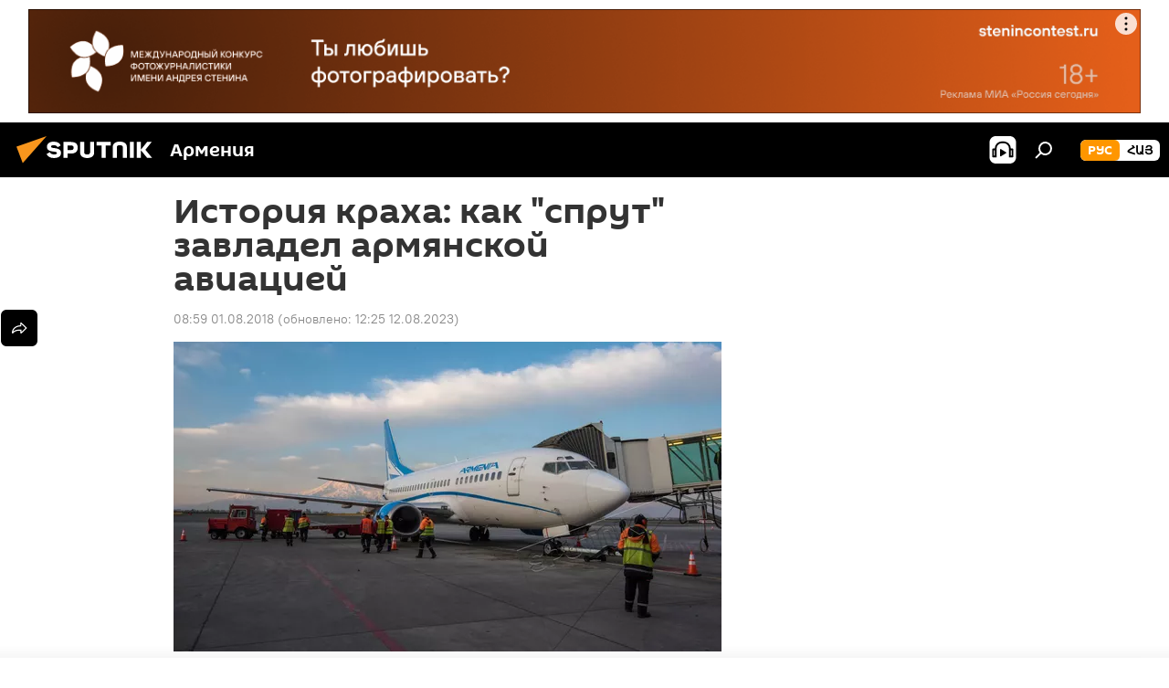

--- FILE ---
content_type: text/html; charset=utf-8
request_url: https://am.sputniknews.ru/20180801/istoriya-kraha-kak-sprut-zavladel-armyanskoj-aviaciej-13583548.html
body_size: 24225
content:
<!DOCTYPE html><html lang="ru" data-lang="rus" data-charset="" dir="ltr"><head prefix="og: http://ogp.me/ns# fb: http://ogp.me/ns/fb# article: http://ogp.me/ns/article#"><title>История краха: как "спрут" завладел армянской авиацией - 01.08.2018, Sputnik Армения</title><meta name="description" content="На протяжении долгих лет при молчаливом согласии властей авиапарк республики с техническим оборудованием, доставшимся Армении после развала СССР... 01.08.2018, Sputnik Армения"><meta name="keywords" content="армения, общество, политика, ссср, авиация"><meta http-equiv="X-UA-Compatible" content="IE=edge,chrome=1"><meta http-equiv="Content-Type" content="text/html; charset=utf-8"><meta name="robots" content="index, follow, max-image-preview:large"><meta name="viewport" content="width=device-width, initial-scale=1.0, maximum-scale=1.0, user-scalable=yes"><meta name="HandheldFriendly" content="true"><meta name="MobileOptimzied" content="width"><meta name="referrer" content="always"><meta name="format-detection" content="telephone=no"><meta name="format-detection" content="address=no"><link rel="alternate" type="application/rss+xml" href="https://am.sputniknews.ru/export/rss2/archive/index.xml"><link rel="canonical" href="https://am.sputniknews.ru/20180801/istoriya-kraha-kak-sprut-zavladel-armyanskoj-aviaciej-13583548.html"><link rel="preload" as="image" href="https://cdn.am.sputniknews.ru/img/707/84/7078403_0:107:1600:1012_600x0_80_0_0_c6741e9051f6ec5e206a346c86cc9b1f.jpg.webp"><link rel="preconnect" href="https://cdn.am.sputniknews.ru/images/"><link rel="dns-prefetch" href="https://cdn.am.sputniknews.ru/images/"><link rel="alternate" hreflang="ru" href="https://am.sputniknews.ru/20180801/istoriya-kraha-kak-sprut-zavladel-armyanskoj-aviaciej-13583548.html"><link rel="alternate" hreflang="x-default" href="https://am.sputniknews.ru/20180801/istoriya-kraha-kak-sprut-zavladel-armyanskoj-aviaciej-13583548.html"><link rel="apple-touch-icon" sizes="57x57" href="https://cdn.am.sputniknews.ru/i/favicon/favicon-57x57.png"><link rel="apple-touch-icon" sizes="60x60" href="https://cdn.am.sputniknews.ru/i/favicon/favicon-60x60.png"><link rel="apple-touch-icon" sizes="72x72" href="https://cdn.am.sputniknews.ru/i/favicon/favicon-72x72.png"><link rel="apple-touch-icon" sizes="76x76" href="https://cdn.am.sputniknews.ru/i/favicon/favicon-76x76.png"><link rel="apple-touch-icon" sizes="114x114" href="https://cdn.am.sputniknews.ru/i/favicon/favicon-114x114.png"><link rel="apple-touch-icon" sizes="120x120" href="https://cdn.am.sputniknews.ru/i/favicon/favicon-120x120.png"><link rel="apple-touch-icon" sizes="144x144" href="https://cdn.am.sputniknews.ru/i/favicon/favicon-144x144.png"><link rel="apple-touch-icon" sizes="152x152" href="https://cdn.am.sputniknews.ru/i/favicon/favicon-152x152.png"><link rel="apple-touch-icon" sizes="180x180" href="https://cdn.am.sputniknews.ru/i/favicon/favicon-180x180.png"><link rel="icon" type="image/png" sizes="192x192" href="https://cdn.am.sputniknews.ru/i/favicon/favicon-192x192.png"><link rel="icon" type="image/png" sizes="32x32" href="https://cdn.am.sputniknews.ru/i/favicon/favicon-32x32.png"><link rel="icon" type="image/png" sizes="96x96" href="https://cdn.am.sputniknews.ru/i/favicon/favicon-96x96.png"><link rel="icon" type="image/png" sizes="16x16" href="https://cdn.am.sputniknews.ru/i/favicon/favicon-16x16.png"><link rel="manifest" href="/project_data/manifest.json?4"><meta name="msapplication-TileColor" content="#F4F4F4"><meta name="msapplication-TileImage" content="https://cdn.am.sputniknews.ru/i/favicon/favicon-144x144.png"><meta name="theme-color" content="#F4F4F4"><link rel="shortcut icon" href="https://cdn.am.sputniknews.ru/i/favicon/favicon.ico"><meta property="fb:app_id" content="1692300747460474"><meta property="fb:pages" content="1674247609483359"><meta name="analytics:lang" content="rus"><meta name="analytics:title" content='История краха: как "спрут" завладел армянской авиацией - 01.08.2018, Sputnik Армения'><meta name="analytics:keyw" content="armenia, society, politics, geo_SSSR, keyword_istorija, keyword_monopolija, event_aviacija, keyword_vlast"><meta name="analytics:rubric" content=""><meta name="analytics:tags" content="Армения, Общество, Политика, СССР, история, монополия, авиация, власть"><meta name="analytics:site_domain" content="am.sputniknews.ru"><meta name="analytics:article_id" content="13583548"><meta name="analytics:url" content="https://am.sputniknews.ru/20180801/istoriya-kraha-kak-sprut-zavladel-armyanskoj-aviaciej-13583548.html"><meta name="analytics:p_ts" content="1533099540"><meta name="analytics:author" content="Sputnik Армения"><meta name="analytics:isscroll" content="0"><meta property="og:url" content="https://am.sputniknews.ru/20180801/istoriya-kraha-kak-sprut-zavladel-armyanskoj-aviaciej-13583548.html"><meta property="og:title" content='История краха: как "спрут" завладел армянской авиацией'><meta property="og:description" content="На протяжении долгих лет при молчаливом согласии властей авиапарк республики с техническим оборудованием, доставшимся Армении после развала СССР, разворовывали. Сейчас сфера контролируется монополиями."><meta property="og:type" content="article"><meta property="og:site_name" content="Sputnik Армения"><meta property="og:locale" content="ru_AM"><meta property="og:image" content="https://cdn.am.sputniknews.ru/img/707/84/7078403_0:107:1600:1012_2072x0_60_0_0_4b34b1bfd607c877615d18d18a8adc78.jpg.webp"><meta name="relap-image" content="https://cdn.am.sputniknews.ru/i/logo/logo-social.png"><meta name="twitter:card" content="summary_large_image"><meta name="twitter:image" content="https://cdn.am.sputniknews.ru/img/707/84/7078403_0:107:1600:1012_2072x0_60_0_0_4b34b1bfd607c877615d18d18a8adc78.jpg.webp"><meta property="article:published_time" content="20180801T0859+0400"><meta property="article:modified_time" content="20230812T1225+0400"><meta property="article:author" content="Sputnik Армения"><link rel="author" href="https://am.sputniknews.ru"><meta property="article:section" content="Новости"><meta property="article:tag" content="Армения"><meta property="article:tag" content="Общество"><meta property="article:tag" content="Политика"><meta property="article:tag" content="СССР"><meta property="article:tag" content="авиация"><meta name="relap-entity-id" content="13583548"><meta property="fb:pages" content="1674247609483359"><link rel="amphtml" href="https://am.sputniknews.ru/amp/20180801/istoriya-kraha-kak-sprut-zavladel-armyanskoj-aviaciej-13583548.html"><link rel="preload" as="style" onload="this.onload=null;this.rel='stylesheet'" type="text/css" href="https://cdn.am.sputniknews.ru/css/libs/fonts.min.css?911eb65935"><link rel="stylesheet" type="text/css" href="https://cdn.am.sputniknews.ru/css/common.min.css?9149894256"><link rel="stylesheet" type="text/css" href="https://cdn.am.sputniknews.ru/css/article.min.css?913fe17605"><script src="https://cdn.am.sputniknews.ru/min/js/dist/head.js?9c9052ef3"></script><script data-iub-purposes="1">var _paq = _paq || []; (function() {var stackDomain = window.location.hostname.split('.').reverse();var domain = stackDomain[1] + '.' + stackDomain[0];_paq.push(['setCDNMask', new RegExp('cdn(\\w+).img.'+domain)]); _paq.push(['setSiteId', 'sputnik_am']); _paq.push(['trackPageView']); _paq.push(['enableLinkTracking']); var d=document, g=d.createElement('script'), s=d.getElementsByTagName('script')[0]; g.type='text/javascript'; g.defer=true; g.async=true; g.src='//a.sputniknews.com/js/sputnik.js'; s.parentNode.insertBefore(g,s); } )();</script><script type="text/javascript" src="https://cdn.am.sputniknews.ru/min/js/libs/banners/adfx.loader.bind.js?98d724fe2"></script><script>
                (window.yaContextCb = window.yaContextCb || []).push(() => {
                    replaceOriginalAdFoxMethods();
                    window.Ya.adfoxCode.hbCallbacks = window.Ya.adfoxCode.hbCallbacks || [];
                })
            </script><!--В <head> сайта один раз добавьте код загрузчика-->
<script>window.yaContextCb = window.yaContextCb || []</script>
<script src="https://yandex.ru/ads/system/context.js" async></script><script>var endlessScrollFirst = 13583548; var endlessScrollUrl = '/services/article/infinity/'; var endlessScrollAlgorithm = ''; var endlessScrollQueue = [98252500, 98275165, 98250580, 98250468, 98241827, 98235782, 98227563, 98218625, 98216941, 98192345, 98186475, 98148445, 98144794, 98142691, 97985965];</script><script>var endlessScrollFirst = 13583548; var endlessScrollUrl = '/services/article/infinity/'; var endlessScrollAlgorithm = ''; var endlessScrollQueue = [98252500, 98275165, 98250580, 98250468, 98241827, 98235782, 98227563, 98218625, 98216941, 98192345, 98186475, 98148445, 98144794, 98142691, 97985965];</script></head><body id="body" data-ab="a" data-emoji="0" class="site_am m-page-article "><div class="schema_org" itemscope="itemscope" itemtype="https://schema.org/WebSite"><meta itemprop="name" content="Sputnik Армения"><meta itemprop="alternateName" content="Sputnik Армения"><meta itemprop="description" content="Свежие события и последние новости Армении. Фото и видео с места событий, темы дня, происшествия, аналитика."><a itemprop="url" href="https://am.sputniknews.ru" title="Sputnik Армения"> </a><meta itemprop="image" content="https://am.sputniknews.ru/i/logo/logo.png"></div><ul class="schema_org" itemscope="itemscope" itemtype="http://schema.org/BreadcrumbList"><li itemprop="itemListElement" itemscope="itemscope" itemtype="http://schema.org/ListItem"><meta itemprop="name" content="Sputnik Армения"><meta itemprop="position" content="1"><meta itemprop="item" content="https://am.sputniknews.ru"><a itemprop="url" href="https://am.sputniknews.ru" title="Sputnik Армения"> </a></li><li itemprop="itemListElement" itemscope="itemscope" itemtype="http://schema.org/ListItem"><meta itemprop="name" content="Новости"><meta itemprop="position" content="2"><meta itemprop="item" content="https://am.sputniknews.ru/20180801/"><a itemprop="url" href="https://am.sputniknews.ru/20180801/" title="Новости"> </a></li><li itemprop="itemListElement" itemscope="itemscope" itemtype="http://schema.org/ListItem"><meta itemprop="name" content='История краха: как "спрут" завладел армянской авиацией'><meta itemprop="position" content="3"><meta itemprop="item" content="https://am.sputniknews.ru/20180801/istoriya-kraha-kak-sprut-zavladel-armyanskoj-aviaciej-13583548.html"><a itemprop="url" href="https://am.sputniknews.ru/20180801/istoriya-kraha-kak-sprut-zavladel-armyanskoj-aviaciej-13583548.html" title='История краха: как "спрут" завладел армянской авиацией'> </a></li></ul><div class="container"><div class="banner m-before-header m-article-desktop" data-position="article_desktop_header" data-infinity="1"><aside class="banner__content"><iframe class="relap-runtime-iframe" style="position:absolute;top:-9999px;left:-9999px;visibility:hidden;" srcdoc="<script src='https://relap.io/v7/relap.js' data-relap-token='HvaPHeJmpVila25r'></script>"></iframe>  


<!--AdFox START-->
<!--riaru-->
<!--Площадка: am.sputniknews.ru / * / *-->
<!--Тип баннера: 100%x-->
<!--Расположение: 41023_bn23-х120-desk-->
<div id="adfox_163161968795621304_1"></div>
<script>
    window.yaContextCb.push(()=>{
        Ya.adfoxCode.create({
            ownerId: 249922,
        containerId: 'adfox_163161968795621304_1',
            params: {
                pp: 'bryr',
            ps: 'ckbk',
            p2: 'fluh',
            puid1: '',
            puid2: '',
            puid3: '',
            puid4: 'armenia:society:politics:geo_SSSR:keyword_istorija:keyword_monopolija:event_aviacija:keyword_vlast',
            puid5: ''
            }
        })
    })
</script></aside></div><div class="banner m-before-header m-article-mobile" data-position="article_mobile_header" data-infinity="1"><aside class="banner__content"><!--AdFox START-->
<!--riaru-->
<!--Площадка: am.sputniknews.ru / * / *-->
<!--Тип баннера: 100%x-->
<!--Расположение: 41028_bn28-х100-mob-->
<div id="adfox_163162003568045819_1"></div>
<script>
    window.yaContextCb.push(()=>{
        Ya.adfoxCode.create({
            ownerId: 249922,
        containerId: 'adfox_163162003568045819_1',
            params: {
                pp: 'bryt',
            ps: 'ckbk',
            p2: 'fluh',
            puid1: '',
            puid2: '',
            puid3: '',
            puid4: 'armenia:society:politics:geo_SSSR:keyword_istorija:keyword_monopolija:event_aviacija:keyword_vlast',
            puid5: ''
            }
        })
    })
</script></aside></div></div><div class="page" id="page"><div id="alerts"><script type="text/template" id="alertAfterRegisterTemplate">
                    
                        <div class="auth-alert m-hidden" id="alertAfterRegister">
                            <div class="auth-alert__text">
                                <%- data.success_title %> <br />
                                <%- data.success_email_1 %>
                                <span class="m-email"></span>
                                <%- data.success_email_2 %>
                            </div>
                            <div class="auth-alert__btn">
                                <button class="form__btn m-min m-black confirmEmail">
                                    <%- data.send %>
                                </button>
                            </div>
                        </div>
                    
                </script><script type="text/template" id="alertAfterRegisterNotifyTemplate">
                    
                        <div class="auth-alert" id="alertAfterRegisterNotify">
                            <div class="auth-alert__text">
                                <%- data.golink_1 %>
                                <span class="m-email">
                                    <%- user.mail %>
                                </span>
                                <%- data.golink_2 %>
                            </div>
                            <% if (user.registerConfirmCount <= 2 ) {%>
                                <div class="auth-alert__btn">
                                    <button class="form__btn m-min m-black confirmEmail">
                                        <%- data.send %>
                                    </button>
                                </div>
                            <% } %>
                        </div>
                    
                </script></div><div class="anchor" id="anchor"><div class="header " id="header"><div class="m-relative"><div class="container m-header"><div class="header__wrap"><div class="header__name"><div class="header__logo"><a href="/" title="Sputnik Армения"><svg xmlns="http://www.w3.org/2000/svg" width="176" height="44" viewBox="0 0 176 44" fill="none"><path class="chunk_1" fill-rule="evenodd" clip-rule="evenodd" d="M45.8073 18.3817C45.8073 19.5397 47.1661 19.8409 49.3281 20.0417C54.1074 20.4946 56.8251 21.9539 56.8461 25.3743C56.8461 28.7457 54.2802 30.9568 48.9989 30.9568C44.773 30.9568 42.1067 29.1496 41 26.5814L44.4695 24.5688C45.3754 25.9277 46.5334 27.0343 49.4005 27.0343C51.3127 27.0343 52.319 26.4296 52.319 25.5751C52.319 24.5665 51.6139 24.2163 48.3942 23.866C43.7037 23.3617 41.3899 22.0029 41.3899 18.5824C41.3899 15.9675 43.3511 13 48.9359 13C52.9611 13 55.6274 14.8095 56.4305 17.1746L53.1105 19.1358C53.0877 19.1012 53.0646 19.0657 53.041 19.0295C52.4828 18.1733 51.6672 16.9224 48.6744 16.9224C46.914 16.9224 45.8073 17.4758 45.8073 18.3817ZM67.4834 13.3526H59.5918V30.707H64.0279V26.0794H67.4484C72.1179 26.0794 75.0948 24.319 75.0948 19.6401C75.0854 15.3138 72.6199 13.3526 67.4834 13.3526ZM67.4834 22.206H64.0186V17.226H67.4834C69.8975 17.226 70.654 18.0291 70.654 19.6891C70.6587 21.6527 69.6524 22.206 67.4834 22.206ZM88.6994 24.7206C88.6994 26.2289 87.4924 27.0857 85.3794 27.0857C83.3178 27.0857 82.1597 26.2289 82.1597 24.7206V13.3526H77.7236V25.0264C77.7236 28.6477 80.7425 30.9615 85.4704 30.9615C89.9999 30.9615 93.1168 28.8601 93.1168 25.0264V13.3526H88.6808L88.6994 24.7206ZM136.583 13.3526H132.159V30.7023H136.583V13.3526ZM156.097 13.3526L149.215 21.9235L156.45 30.707H151.066L144.276 22.4559V30.707H139.85V13.3526H144.276V21.8021L151.066 13.3526H156.097ZM95.6874 17.226H101.221V30.707H105.648V17.226H111.181V13.3526H95.6874V17.226ZM113.49 18.7342C113.49 15.2134 116.458 13 121.085 13C125.715 13 128.888 15.0616 128.902 18.7342V30.707H124.466V18.935C124.466 17.6789 123.259 16.8734 121.146 16.8734C119.094 16.8734 117.926 17.6789 117.926 18.935V30.707H113.49V18.7342Z" fill="white"></path><path class="chunk_2" d="M41 7L14.8979 36.5862L8 18.431L41 7Z" fill="#F8961D"></path></svg></a></div><div class="header__project"><span class="header__project-title">Армения</span></div></div><div class="header__controls" data-nosnippet=""><div class="share m-header" data-id="13583548" data-url="https://am.sputniknews.ru/20180801/istoriya-kraha-kak-sprut-zavladel-armyanskoj-aviaciej-13583548.html" data-title='История краха: как "спрут" завладел армянской авиацией'></div><div class="header__menu"><span class="header__menu-item header__menu-item-radioButton" id="radioButton" data-stream="https://nfw.ria.ru/flv/audio.aspx?ID=22152771&amp;type=mp3"><svg class="svg-icon"><use xmlns:xlink="http://www.w3.org/1999/xlink" xlink:href="/i/sprites/package/inline.svg?63#radio2"></use></svg></span><span class="header__menu-item" data-modal-open="search"><svg class="svg-icon"><use xmlns:xlink="http://www.w3.org/1999/xlink" xlink:href="/i/sprites/package/inline.svg?63#search"></use></svg></span></div><div class="switcher m-double"><div class="switcher__label"><span class="switcher__title">рус</span><span class="switcher__icon"><svg class="svg-icon"><use xmlns:xlink="http://www.w3.org/1999/xlink" xlink:href="/i/sprites/package/inline.svg?63#arrowDown"></use></svg></span></div><div class="switcher__dropdown"><div translate="no" class="notranslate"><div class="switcher__list"><a href="https://am.sputniknews.ru/" class="switcher__link m-selected"><span class="switcher__project">Sputnik Армения</span><span class="switcher__abbr" data-abbr="рус">рус</span><i class="switcher__accept"><svg class="svg-icon"><use xmlns:xlink="http://www.w3.org/1999/xlink" xlink:href="/i/sprites/package/inline.svg?63#ok"></use></svg></i></a><a href="https://arm.sputniknews.ru/" class="switcher__link"><span class="switcher__project">Sputnik Արմենիա</span><span class="switcher__abbr" data-abbr="Հայ">Հայ</span></a></div></div></div></div></div></div></div></div></div></div><script>var GLOBAL = GLOBAL || {}; GLOBAL.translate = {}; GLOBAL.rtl = 0; GLOBAL.lang = "rus"; GLOBAL.design = "am"; GLOBAL.charset = ""; GLOBAL.project = "sputnik_am"; GLOBAL.htmlCache = 1; GLOBAL.translate.search = {}; GLOBAL.translate.search.notFound = "Ничего не найдено"; GLOBAL.translate.search.stringLenght = "Введите больше букв для поиска"; GLOBAL.www = "https://am.sputniknews.ru"; GLOBAL.seo = {}; GLOBAL.seo.title = ""; GLOBAL.seo.keywords = ""; GLOBAL.seo.description = ""; GLOBAL.sock = {}; GLOBAL.sock.server = "https://cm.sputniknews.com/chat"; GLOBAL.sock.lang = "rus"; GLOBAL.sock.project = "sputnik_am"; GLOBAL.social = {}; GLOBAL.social.fbID = "1692300747460474"; GLOBAL.share = [ { name: 'telegram', mobile: false },{ name: 'twitter', mobile: false },{ name: 'vk', mobile: false },{ name: 'odnoklassniki', mobile: false },{ name: 'messenger', mobile: true } ]; GLOBAL.csrf_token = ''; GLOBAL.search = {}; GLOBAL.auth = {}; GLOBAL.auth.status = 'error'; GLOBAL.auth.provider = ''; GLOBAL.auth.twitter = '/id/twitter/request/'; GLOBAL.auth.facebook = '/id/facebook/request/'; GLOBAL.auth.vkontakte = '/id/vkontakte/request/'; GLOBAL.auth.google = '/id/google/request/'; GLOBAL.auth.ok = '/id/ok/request/'; GLOBAL.auth.apple = '/id/apple/request/'; GLOBAL.auth.moderator = ''; GLOBAL.user = {}; GLOBAL.user.id = ""; GLOBAL.user.emailActive = ""; GLOBAL.user.registerConfirmCount = 0; GLOBAL.article = GLOBAL.article || {}; GLOBAL.article.id = 13583548; GLOBAL.article.chat_expired = !!1; GLOBAL.chat = GLOBAL.chat || {}; GLOBAL.chat.show = !!1; GLOBAL.locale = {"convertDate":{"yesterday":"\u0432\u0447\u0435\u0440\u0430","hours":{"nominative":"%{s} \u043c\u0438\u043d\u0443\u0442\u0443 \u043d\u0430\u0437\u0430\u0434","genitive":"%{s} \u043c\u0438\u043d\u0443\u0442\u044b \u043d\u0430\u0437\u0430\u0434"},"minutes":{"nominative":"%{s} \u0447\u0430\u0441 \u043d\u0430\u0437\u0430\u0434","genitive":"%{s} \u0447\u0430\u0441\u0430 \u043d\u0430\u0437\u0430\u0434"}},"js_templates":{"unread":"\u041d\u0435\u043f\u0440\u043e\u0447\u0438\u0442\u0430\u043d\u043d\u044b\u0435","you":"\u0412\u044b","author":"\u0430\u0432\u0442\u043e\u0440","report":"\u041f\u043e\u0436\u0430\u043b\u043e\u0432\u0430\u0442\u044c\u0441\u044f","reply":"\u041e\u0442\u0432\u0435\u0442\u0438\u0442\u044c","block":"\u0417\u0430\u0431\u043b\u043e\u043a\u0438\u0440\u043e\u0432\u0430\u0442\u044c","remove":"\u0423\u0434\u0430\u043b\u0438\u0442\u044c","closeall":"\u0417\u0430\u043a\u0440\u044b\u0442\u044c \u0432\u0441\u0435","notifications":"Notificaciones","disable_twelve":"\u041e\u0442\u043a\u043b\u044e\u0447\u0438\u0442\u044c \u043d\u0430 12 \u0447\u0430\u0441\u043e\u0432","new_message":"\u041d\u043e\u0432\u043e\u0435 \u0441\u043e\u043e\u0431\u0449\u0435\u043d\u0438\u0435 \u043e\u0442","acc_block":"\u0412\u0430\u0448 \u0430\u043a\u043a\u0430\u0443\u043d\u0442 \u0437\u0430\u0431\u043b\u043e\u043a\u0438\u0440\u043e\u0432\u0430\u043d \u0430\u0434\u043c\u0438\u043d\u0438\u0441\u0442\u0440\u0430\u0442\u043e\u0440\u043e\u043c \u0441\u0430\u0439\u0442\u0430","acc_unblock":"\u0412\u0430\u0448 \u0430\u043a\u043a\u0430\u0443\u043d\u0442 \u0440\u0430\u0437\u0431\u043b\u043e\u043a\u0438\u0440\u043e\u0432\u0430\u043d \u0430\u0434\u043c\u0438\u043d\u0438\u0441\u0442\u0440\u0430\u0442\u043e\u0440\u043e\u043c \u0441\u0430\u0439\u0442\u0430","you_subscribe_1":"\u0412\u044b \u043f\u043e\u0434\u043f\u0438\u0441\u0430\u043d\u044b \u043d\u0430 \u0442\u0435\u043c\u0443 ","you_subscribe_2":"\u0423\u043f\u0440\u0430\u0432\u043b\u044f\u0442\u044c \u0441\u0432\u043e\u0438\u043c\u0438 \u043f\u043e\u0434\u043f\u0438\u0441\u043a\u0430\u043c\u0438 \u0432\u044b \u043c\u043e\u0436\u0435\u0442\u0435 \u0432 \u043b\u0438\u0447\u043d\u043e\u043c \u043a\u0430\u0431\u0438\u043d\u0435\u0442\u0435","you_received_warning_1":"\u0412\u044b \u043f\u043e\u043b\u0443\u0447\u0438\u043b\u0438 ","you_received_warning_2":" \u043f\u0440\u0435\u0434\u0443\u043f\u0440\u0435\u0436\u0434\u0435\u043d\u0438\u0435. \u0423\u0432\u0430\u0436\u0430\u0439\u0442\u0435 \u0434\u0440\u0443\u0433\u0438\u0445 \u0443\u0447\u0430\u0441\u0442\u043d\u0438\u043a\u043e\u0432 \u0438 \u043d\u0435 \u043d\u0430\u0440\u0443\u0448\u0430\u0439\u0442\u0435 \u043f\u0440\u0430\u0432\u0438\u043b\u0430 \u043a\u043e\u043c\u043c\u0435\u043d\u0442\u0438\u0440\u043e\u0432\u0430\u043d\u0438\u044f. \u041f\u043e\u0441\u043b\u0435 \u0442\u0440\u0435\u0442\u044c\u0435\u0433\u043e \u043d\u0430\u0440\u0443\u0448\u0435\u043d\u0438\u044f \u0432\u044b \u0431\u0443\u0434\u0435\u0442\u0435 \u0437\u0430\u0431\u043b\u043e\u043a\u0438\u0440\u043e\u0432\u0430\u043d\u044b \u043d\u0430 12 \u0447\u0430\u0441\u043e\u0432.","block_time":"\u0421\u0440\u043e\u043a \u0431\u043b\u043e\u043a\u0438\u0440\u043e\u0432\u043a\u0438: ","hours":" \u0447\u0430\u0441\u043e\u0432","forever":"\u043d\u0430\u0432\u0441\u0435\u0433\u0434\u0430","feedback":"\u0421\u0432\u044f\u0437\u0430\u0442\u044c\u0441\u044f","my_subscriptions":"\u041c\u043e\u0438 \u043f\u043e\u0434\u043f\u0438\u0441\u043a\u0438","rules":"\u041f\u0440\u0430\u0432\u0438\u043b\u0430 \u043a\u043e\u043c\u043c\u0435\u043d\u0442\u0438\u0440\u043e\u0432\u0430\u043d\u0438\u044f \u043c\u0430\u0442\u0435\u0440\u0438\u0430\u043b\u043e\u0432","chat":"\u0427\u0430\u0442: ","chat_new_messages":"\u041d\u043e\u0432\u044b\u0435 \u0441\u043e\u043e\u0431\u0449\u0435\u043d\u0438\u044f \u0432 \u0447\u0430\u0442\u0435","chat_moder_remove_1":"\u0412\u0430\u0448\u0435 \u0441\u043e\u043e\u0431\u0449\u0435\u043d\u0438\u0435 ","chat_moder_remove_2":" \u0431\u044b\u043b\u043e \u0443\u0434\u0430\u043b\u0435\u043d\u043e \u0430\u0434\u043c\u0438\u043d\u0438\u0441\u0442\u0440\u0430\u0442\u043e\u0440\u043e\u043c","chat_close_time_1":"\u0412 \u0447\u0430\u0442\u0435 \u043d\u0438\u043a\u0442\u043e \u043d\u0435 \u043f\u0438\u0441\u0430\u043b \u0431\u043e\u043b\u044c\u0448\u0435 12 \u0447\u0430\u0441\u043e\u0432, \u043e\u043d \u0437\u0430\u043a\u0440\u043e\u0435\u0442\u0441\u044f \u0447\u0435\u0440\u0435\u0437 ","chat_close_time_2":" \u0447\u0430\u0441\u043e\u0432","chat_new_emoji_1":"\u041d\u043e\u0432\u044b\u0435 \u0440\u0435\u0430\u043a\u0446\u0438\u0438 ","chat_new_emoji_2":" \u0432\u0430\u0448\u0435\u043c\u0443 \u0441\u043e\u043e\u0431\u0449\u0435\u043d\u0438\u044e ","chat_message_reply_1":"\u041d\u0430 \u0432\u0430\u0448 \u043a\u043e\u043c\u043c\u0435\u043d\u0442\u0430\u0440\u0438\u0439 ","chat_message_reply_2":" \u043e\u0442\u0432\u0435\u0442\u0438\u043b \u043f\u043e\u043b\u044c\u0437\u043e\u0432\u0430\u0442\u0435\u043b\u044c ","chat_verify_message":"\n \u0421\u043f\u0430\u0441\u0438\u0431\u043e! \u0412\u0430\u0448\u0435 \u0441\u043e\u043e\u0431\u0449\u0435\u043d\u0438\u0435 \u0431\u0443\u0434\u0435\u0442 \u043e\u043f\u0443\u0431\u043b\u0438\u043a\u043e\u0432\u0430\u043d\u043e \u043f\u043e\u0441\u043b\u0435 \u043f\u0440\u043e\u0432\u0435\u0440\u043a\u0438 \u043c\u043e\u0434\u0435\u0440\u0430\u0442\u043e\u0440\u0430\u043c\u0438 \u0441\u0430\u0439\u0442\u0430.\n ","emoji_1":"\u041d\u0440\u0430\u0432\u0438\u0442\u0441\u044f","emoji_2":"\u0425\u0430-\u0425\u0430","emoji_3":"\u0423\u0434\u0438\u0432\u0438\u0442\u0435\u043b\u044c\u043d\u043e","emoji_4":"\u0413\u0440\u0443\u0441\u0442\u043d\u043e","emoji_5":"\u0412\u043e\u0437\u043c\u0443\u0442\u0438\u0442\u0435\u043b\u044c\u043d\u043e","emoji_6":"\u041d\u0435 \u043d\u0440\u0430\u0432\u0438\u0442\u0441\u044f","site_subscribe_podcast":{"success":"\u0421\u043f\u0430\u0441\u0438\u0431\u043e, \u0432\u044b \u043f\u043e\u0434\u043f\u0438\u0441\u0430\u043d\u044b \u043d\u0430 \u0440\u0430\u0441\u0441\u044b\u043b\u043a\u0443! \u041d\u0430\u0441\u0442\u0440\u043e\u0438\u0442\u044c \u0438\u043b\u0438 \u043e\u0442\u043c\u0435\u043d\u0438\u0442\u044c \u043f\u043e\u0434\u043f\u0438\u0441\u043a\u0443 \u043c\u043e\u0436\u043d\u043e \u0432 \u043b\u0438\u0447\u043d\u043e\u043c \u043a\u0430\u0431\u0438\u043d\u0435\u0442\u0435","subscribed":"\u0412\u044b \u0443\u0436\u0435 \u043f\u043e\u0434\u043f\u0438\u0441\u0430\u043d\u044b \u043d\u0430 \u044d\u0442\u0443 \u0440\u0430\u0441\u0441\u044b\u043b\u043a\u0443","error":"\u041f\u0440\u043e\u0438\u0437\u043e\u0448\u043b\u0430 \u043d\u0435\u043f\u0440\u0435\u0434\u0432\u0438\u0434\u0435\u043d\u043d\u0430\u044f \u043e\u0448\u0438\u0431\u043a\u0430. \u041f\u043e\u0436\u0430\u043b\u0443\u0439\u0441\u0442\u0430, \u043f\u043e\u0432\u0442\u043e\u0440\u0438\u0442\u0435 \u043f\u043e\u043f\u044b\u0442\u043a\u0443 \u043f\u043e\u0437\u0436\u0435"},"radioschedule":{"live":"\u044d\u0444\u0438\u0440","minute":" \u043c\u0438\u043d"}},"smartcaptcha":{"site_key":"ysc1_Zf0zfLRI3tRHYHJpbX6EjjBcG1AhG9LV0dmZQfJu8ba04c1b"}}; GLOBAL = {...GLOBAL, ...{"subscribe":{"email":"\u0412\u0432\u0435\u0434\u0438\u0442\u0435 e-mail","button":"\u041f\u043e\u0434\u043f\u0438\u0441\u0430\u0442\u044c\u0441\u044f","send":"\u0421\u043f\u0430\u0441\u0438\u0431\u043e, \u0432\u0430\u043c \u043e\u0442\u043f\u0440\u0430\u0432\u043b\u0435\u043d\u043e \u043f\u0438\u0441\u044c\u043c\u043e \u0441\u043e \u0441\u0441\u044b\u043b\u043a\u043e\u0439 \u0434\u043b\u044f \u043f\u043e\u0434\u0442\u0432\u0435\u0440\u0436\u0434\u0435\u043d\u0438\u044f \u043f\u043e\u0434\u043f\u0438\u0441\u043a\u0438","subscribe":"\u0421\u043f\u0430\u0441\u0438\u0431\u043e, \u0432\u044b \u043f\u043e\u0434\u043f\u0438\u0441\u0430\u043d\u044b \u043d\u0430 \u0440\u0430\u0441\u0441\u044b\u043b\u043a\u0443! \u041d\u0430\u0441\u0442\u0440\u043e\u0438\u0442\u044c \u0438\u043b\u0438 \u043e\u0442\u043c\u0435\u043d\u0438\u0442\u044c \u043f\u043e\u0434\u043f\u0438\u0441\u043a\u0443 \u043c\u043e\u0436\u043d\u043e \u0432 \u043b\u0438\u0447\u043d\u043e\u043c \u043a\u0430\u0431\u0438\u043d\u0435\u0442\u0435","confirm":"\u0412\u044b \u0443\u0436\u0435 \u043f\u043e\u0434\u043f\u0438\u0441\u0430\u043d\u044b \u043d\u0430 \u044d\u0442\u0443 \u0440\u0430\u0441\u0441\u044b\u043b\u043a\u0443","registration":{"@attributes":{"button":"\u0417\u0430\u0440\u0435\u0433\u0438\u0441\u0442\u0440\u0438\u0440\u043e\u0432\u0430\u0442\u044c\u0441\u044f"}},"social":{"@attributes":{"count":"11"},"comment":[{},{}],"item":[{"@attributes":{"type":"yt","title":"YouTube"}},{"@attributes":{"type":"sc","title":"SoundCloud"}},{"@attributes":{"type":"ok","title":"odnoklassniki"}},{"@attributes":{"type":"tw","title":"twitter"}},{"@attributes":{"type":"tam","title":"tamtam"}},{"@attributes":{"type":"vk","title":"vkontakte"}},{"@attributes":{"type":"tg","title":"telegram"}},{"@attributes":{"type":"yd","title":"yandex dzen"}},{"@attributes":{"type":"vb","title":"viber"}}]}}}}; GLOBAL.js = {}; GLOBAL.js.videoplayer = "https://cdn.am.sputniknews.ru/min/js/dist/videoplayer.js?9651130d6"; GLOBAL.userpic = "/userpic/"; GLOBAL.gmt = ""; GLOBAL.tz = "+0400"; GLOBAL.projectList = [ { title: 'Международный', country: [ { title: 'Английский', url: 'https://sputnikglobe.com', flag: 'flags-INT', lang: 'International', lang2: 'English' }, ] }, { title: 'Ближний Восток', country: [ { title: 'Арабский', url: 'https://sarabic.ae/', flag: 'flags-INT', lang: 'Sputnik عربي', lang2: 'Arabic' }, { title: 'Турецкий', url: 'https://anlatilaninotesi.com.tr/', flag: 'flags-TUR', lang: 'Türkiye', lang2: 'Türkçe' }, { title: 'Фарси', url: 'https://spnfa.ir/', flag: 'flags-INT', lang: 'Sputnik ایران', lang2: 'Persian' }, { title: 'Дари', url: 'https://sputnik.af/', flag: 'flags-INT', lang: 'Sputnik افغانستان', lang2: 'Dari' }, ] }, { title: 'Латинская Америка', country: [ { title: 'Испанский', url: 'https://noticiaslatam.lat/', flag: 'flags-INT', lang: 'Mundo', lang2: 'Español' }, { title: 'Португальский', url: 'https://noticiabrasil.net.br/', flag: 'flags-BRA', lang: 'Brasil', lang2: 'Português' }, ] }, { title: 'Южная Азия', country: [ { title: 'Хинди', url: 'https://hindi.sputniknews.in', flag: 'flags-IND', lang: 'भारत', lang2: 'हिंदी' }, { title: 'Английский', url: 'https://sputniknews.in', flag: 'flags-IND', lang: 'India', lang2: 'English' }, ] }, { title: 'Восточная и Юго-Восточная Азия', country: [ { title: 'Вьетнамский', url: 'https://kevesko.vn/', flag: 'flags-VNM', lang: 'Việt Nam', lang2: 'Tiếng Việt' }, { title: 'Японский', url: 'https://sputniknews.jp/', flag: 'flags-JPN', lang: '日本', lang2: '日本語' }, { title: 'Китайский', url: 'https://sputniknews.cn/', flag: 'flags-CHN', lang: '中国', lang2: '中文' }, ] }, { title: 'Центральная Азия', country: [ { title: 'Казахский', url: 'https://sputnik.kz/', flag: 'flags-KAZ', lang: 'Қазақстан', lang2: 'Қазақ тілі' }, { title: 'Киргизский', url: 'https://sputnik.kg/', flag: 'flags-KGZ', lang: 'Кыргызстан', lang2: 'Кыргызча' }, { title: 'Узбекский', url: 'https://oz.sputniknews.uz/', flag: 'flags-UZB', lang: 'Oʻzbekiston', lang2: 'Ўзбекча' }, { title: 'Таджикский', url: 'https://sputnik.tj/', flag: 'flags-TJK', lang: 'Тоҷикистон', lang2: 'Тоҷикӣ' }, ] }, { title: 'Африка', country: [ { title: 'Французский', url: 'https://fr.sputniknews.africa/', flag: 'flags-INT', lang: 'Afrique', lang2: 'Français' }, { title: 'Английский', url: 'https://en.sputniknews.africa', flag: 'flags-INT', lang: 'Africa', lang2: 'English' }, ] }, { title: 'Кавказ', country: [ { title: 'Армянский', url: 'https://arm.sputniknews.ru/', flag: 'flags-ARM', lang: 'Արմենիա', lang2: 'Հայերեն' }, { title: 'Абхазский', url: 'https://sputnik-abkhazia.info/', flag: 'flags-ABH', lang: 'Аҧсны', lang2: 'Аҧсышәала' }, { title: 'Осетинский', url: 'https://sputnik-ossetia.com/', flag: 'flags-OST', lang: 'Хуссар Ирыстон', lang2: 'Иронау' }, { title: 'Грузинский', url: 'https://sputnik-georgia.com/', flag: 'flags-GEO', lang: 'საქართველო', lang2: 'ქართული' }, { title: 'Азербайджанский', url: 'https://sputnik.az/', flag: 'flags-AZE', lang: 'Azərbaycan', lang2: 'Аzərbaycanca' }, ] }, { title: 'Европа', country: [ { title: 'Сербский', url: 'https://sputnikportal.rs/', flag: 'flags-SRB', lang: 'Србиjа', lang2: 'Српски' }, { title: 'Русский', url: 'https://lv.sputniknews.ru/', flag: 'flags-LVA', lang: 'Latvija', lang2: 'Русский' }, { title: 'Русский', url: 'https://lt.sputniknews.ru/', flag: 'flags-LTU', lang: 'Lietuva', lang2: 'Русский' }, { title: 'Молдавский', url: 'https://md.sputniknews.com/', flag: 'flags-MDA', lang: 'Moldova', lang2: 'Moldovenească' }, { title: 'Белорусский', url: 'https://bel.sputnik.by/', flag: 'flags-BLR', lang: 'Беларусь', lang2: 'Беларускi' } ] }, ];</script><div class="wrapper" id="endless" data-infinity-max-count="2"><div class="endless__item " data-infinity="1" data-supertag="0" data-remove-fat="0" data-advertisement-project="0" data-remove-advertisement="0" data-id="13583548" data-date="20180801" data-endless="1" data-domain="am.sputniknews.ru" data-project="sputnik_am" data-url="/20180801/istoriya-kraha-kak-sprut-zavladel-armyanskoj-aviaciej-13583548.html" data-full-url="https://am.sputniknews.ru/20180801/istoriya-kraha-kak-sprut-zavladel-armyanskoj-aviaciej-13583548.html" data-title='История краха: как "спрут" завладел армянской авиацией' data-published="2018-08-01T08:59+0400" data-text-length="0" data-keywords="армения, общество, политика, ссср, авиация" data-author="Sputnik Армения" data-analytics-keyw="armenia, society, politics, geo_SSSR, event_aviacija" data-analytics-rubric="" data-analytics-tags="Армения, Общество, Политика, СССР, история, монополия, авиация, власть" data-article-show="" data-chat-expired="" data-pts="1533099540" data-article-type="article" data-is-scroll="1" data-head-title='История краха: как "спрут" завладел армянской авиацией - Sputnik Армения, 01.08.2018'><div class="container m-content"><div class="layout"><div class="article "><div class="article__meta" itemscope="" itemtype="https://schema.org/Article"><div itemprop="mainEntityOfPage">https://am.sputniknews.ru/20180801/istoriya-kraha-kak-sprut-zavladel-armyanskoj-aviaciej-13583548.html</div><a itemprop="url" href="https://am.sputniknews.ru/20180801/istoriya-kraha-kak-sprut-zavladel-armyanskoj-aviaciej-13583548.html" title='История краха: как "спрут" завладел армянской авиацией'></a><div itemprop="headline">История краха: как "спрут" завладел армянской авиацией</div><div itemprop="name">История краха: как "спрут" завладел армянской авиацией</div><div itemprop="alternateName">Sputnik Армения</div><div itemprop="description">На протяжении долгих лет при молчаливом согласии властей авиапарк республики с техническим оборудованием, доставшимся Армении после развала СССР... 01.08.2018, Sputnik Армения</div><div itemprop="datePublished">2018-08-01T08:59+0400</div><div itemprop="dateCreated">2018-08-01T08:59+0400</div><div itemprop="dateModified">2023-08-12T12:25+0400</div><div itemprop="associatedMedia">https://cdn.am.sputniknews.ru/img/707/84/7078403_0:107:1600:1012_1920x0_80_0_0_56d134bdadc4bf19ca0c70a83a7b5d81.jpg.webp</div><div itemprop="contentLocation">ссср</div><div itemprop="copyrightHolder" itemscope="" itemtype="http://schema.org/Organization"><div itemprop="name">Sputnik Армения</div><a itemprop="url" href="https://am.sputniknews.ru" title="Sputnik Армения"> </a><div itemprop="email">media@sputniknews.com</div><div itemprop="telephone">+74956456601</div><div itemprop="legalName">MIA „Rossiya Segodnya“</div><a itemprop="sameAs" href="https://vk.ru/sputnikarm"> </a><a itemprop="sameAs" href="https://rutube.ru/channel/24629519/"> </a><a itemprop="sameAs" href="https://dzen.ru/ru.armeniasputnik.am"> </a><a itemprop="sameAs" href="https://t.me/SputnikARM"> </a><a itemprop="sameAs" href="https://max.ru/ru_armeniasputnik_am"> </a><div itemprop="logo" itemscope="" itemtype="https://schema.org/ImageObject"><a itemprop="url" href="https://am.sputniknews.ru/i/logo/logo.png" title="Sputnik Армения"> </a><a itemprop="contentUrl" href="https://am.sputniknews.ru/i/logo/logo.png" title="Sputnik Армения"> </a><div itemprop="width">252</div><div itemprop="height">60</div></div></div><div itemprop="copyrightYear">2018</div><div itemprop="creator" itemscope="" itemtype="http://schema.org/Organization"><div itemprop="name">Sputnik Армения</div><a itemprop="url" href="https://am.sputniknews.ru" title="Sputnik Армения"> </a><div itemprop="email">media@sputniknews.com</div><div itemprop="telephone">+74956456601</div><div itemprop="legalName">MIA „Rossiya Segodnya“</div><a itemprop="sameAs" href="https://vk.ru/sputnikarm"> </a><a itemprop="sameAs" href="https://rutube.ru/channel/24629519/"> </a><a itemprop="sameAs" href="https://dzen.ru/ru.armeniasputnik.am"> </a><a itemprop="sameAs" href="https://t.me/SputnikARM"> </a><a itemprop="sameAs" href="https://max.ru/ru_armeniasputnik_am"> </a><div itemprop="logo" itemscope="" itemtype="https://schema.org/ImageObject"><a itemprop="url" href="https://am.sputniknews.ru/i/logo/logo.png" title="Sputnik Армения"> </a><a itemprop="contentUrl" href="https://am.sputniknews.ru/i/logo/logo.png" title="Sputnik Армения"> </a><div itemprop="width">252</div><div itemprop="height">60</div></div></div><div itemprop="genre">Новости</div><div itemprop="inLanguage">ru_AM</div><div itemprop="sourceOrganization" itemscope="" itemtype="http://schema.org/Organization"><div itemprop="name">Sputnik Армения</div><a itemprop="url" href="https://am.sputniknews.ru" title="Sputnik Армения"> </a><div itemprop="email">media@sputniknews.com</div><div itemprop="telephone">+74956456601</div><div itemprop="legalName">MIA „Rossiya Segodnya“</div><a itemprop="sameAs" href="https://vk.ru/sputnikarm"> </a><a itemprop="sameAs" href="https://rutube.ru/channel/24629519/"> </a><a itemprop="sameAs" href="https://dzen.ru/ru.armeniasputnik.am"> </a><a itemprop="sameAs" href="https://t.me/SputnikARM"> </a><a itemprop="sameAs" href="https://max.ru/ru_armeniasputnik_am"> </a><div itemprop="logo" itemscope="" itemtype="https://schema.org/ImageObject"><a itemprop="url" href="https://am.sputniknews.ru/i/logo/logo.png" title="Sputnik Армения"> </a><a itemprop="contentUrl" href="https://am.sputniknews.ru/i/logo/logo.png" title="Sputnik Армения"> </a><div itemprop="width">252</div><div itemprop="height">60</div></div></div><div itemprop="image" itemscope="" itemtype="https://schema.org/ImageObject"><a itemprop="url" href="https://cdn.am.sputniknews.ru/img/707/84/7078403_0:107:1600:1012_1920x0_80_0_0_56d134bdadc4bf19ca0c70a83a7b5d81.jpg.webp" title="Самолет авиакомпании Armenia c символом незабудки"></a><a itemprop="contentUrl" href="https://cdn.am.sputniknews.ru/img/707/84/7078403_0:107:1600:1012_1920x0_80_0_0_56d134bdadc4bf19ca0c70a83a7b5d81.jpg.webp" title="Самолет авиакомпании Armenia c символом незабудки"></a><div itemprop="width">1920</div><div itemprop="height">1080</div><div itemprop="representativeOfPage">true</div></div><a itemprop="thumbnailUrl" href="https://cdn.am.sputniknews.ru/img/707/84/7078403_0:107:1600:1012_1920x0_80_0_0_56d134bdadc4bf19ca0c70a83a7b5d81.jpg.webp"></a><div itemprop="image" itemscope="" itemtype="https://schema.org/ImageObject"><a itemprop="url" href="https://cdn.am.sputniknews.ru/img/707/84/7078403_0:57:1600:1062_1920x0_80_0_0_d2d8872e930b2762ad910487ba4b9d52.jpg.webp" title="Самолет авиакомпании Armenia c символом незабудки"></a><a itemprop="contentUrl" href="https://cdn.am.sputniknews.ru/img/707/84/7078403_0:57:1600:1062_1920x0_80_0_0_d2d8872e930b2762ad910487ba4b9d52.jpg.webp" title="Самолет авиакомпании Armenia c символом незабудки"></a><div itemprop="width">1920</div><div itemprop="height">1440</div><div itemprop="representativeOfPage">true</div></div><a itemprop="thumbnailUrl" href="https://cdn.am.sputniknews.ru/img/707/84/7078403_0:57:1600:1062_1920x0_80_0_0_d2d8872e930b2762ad910487ba4b9d52.jpg.webp">https://cdn.am.sputniknews.ru/img/707/84/7078403_0:57:1600:1062_1920x0_80_0_0_d2d8872e930b2762ad910487ba4b9d52.jpg.webp</a><div itemprop="image" itemscope="" itemtype="https://schema.org/ImageObject"><a itemprop="url" href="https://cdn.am.sputniknews.ru/img/707/84/7078403_344:0:1315:1068_1920x0_80_0_0_17497acd09545fc6ac57be48b5fa8309.jpg.webp" title="Самолет авиакомпании Armenia c символом незабудки"></a><a itemprop="contentUrl" href="https://cdn.am.sputniknews.ru/img/707/84/7078403_344:0:1315:1068_1920x0_80_0_0_17497acd09545fc6ac57be48b5fa8309.jpg.webp" title="Самолет авиакомпании Armenia c символом незабудки"></a><div itemprop="width">1920</div><div itemprop="height">1920</div><div itemprop="representativeOfPage">true</div></div><a itemprop="thumbnailUrl" href="https://cdn.am.sputniknews.ru/img/707/84/7078403_344:0:1315:1068_1920x0_80_0_0_17497acd09545fc6ac57be48b5fa8309.jpg.webp" title="Самолет авиакомпании Armenia c символом незабудки"></a><div itemprop="publisher" itemscope="" itemtype="http://schema.org/Organization"><div itemprop="name">Sputnik Армения</div><a itemprop="url" href="https://am.sputniknews.ru" title="Sputnik Армения"> </a><div itemprop="email">media@sputniknews.com</div><div itemprop="telephone">+74956456601</div><div itemprop="legalName">MIA „Rossiya Segodnya“</div><a itemprop="sameAs" href="https://vk.ru/sputnikarm"> </a><a itemprop="sameAs" href="https://rutube.ru/channel/24629519/"> </a><a itemprop="sameAs" href="https://dzen.ru/ru.armeniasputnik.am"> </a><a itemprop="sameAs" href="https://t.me/SputnikARM"> </a><a itemprop="sameAs" href="https://max.ru/ru_armeniasputnik_am"> </a><div itemprop="logo" itemscope="" itemtype="https://schema.org/ImageObject"><a itemprop="url" href="https://am.sputniknews.ru/i/logo/logo.png" title="Sputnik Армения"> </a><a itemprop="contentUrl" href="https://am.sputniknews.ru/i/logo/logo.png" title="Sputnik Армения"> </a><div itemprop="width">252</div><div itemprop="height">60</div></div></div><div itemprop="author" itemscope="" itemtype="https://schema.org/Person"><div itemprop="name">Sputnik Армения</div></div><div itemprop="keywords">армения, общество, политика, ссср, авиация</div><div itemprop="about" itemscope="" itemtype="https://schema.org/Thing"><div itemprop="name">армения, общество, политика, ссср, авиация</div></div></div><div class="article__header"><h1 class="article__title">История краха: как "спрут" завладел армянской авиацией</h1><div class="article__info " data-nosnippet=""><div class="article__info-date"><a href="/20180801/" class="" title="Архив новостей" data-unixtime="1533099540">08:59 01.08.2018</a> <span class="article__info-date-modified " data-unixtime="1691828756"> (обновлено: <span class="date">12:25 12.08.2023</span>)</span></div><div class="article__view" data-id="13583548"></div></div><div class="article__announce"><div class="media" data-media-tipe="s405x229"><div class="media__size"><div class="photoview__open" data-photoview-group="13583548" data-photoview-src="https://cdn.am.sputniknews.ru/img/707/84/7078403_0:0:1600:1068_1440x900_80_0_1_bb6cf5a3f7dcb03d506827ff59111d1b.jpg.webp?source-sid=rian_photo" data-photoview-image-id="7078402" data-photoview-sharelink="https://am.sputniknews.ru/20180801/istoriya-kraha-kak-sprut-zavladel-armyanskoj-aviaciej-13583548.html?share-img=7078402"><noindex><div class="photoview__open-info"><span class="photoview__copyright">© Sputnik / Aram Nersesyan</span><span class="photoview__ext-link"></span><span class="photoview__desc-text">Самолет авиакомпании Armenia.</span></div></noindex><img media-type="s405x229" data-source-sid="rian_photo" alt="Самолет авиакомпании Armenia. - Sputnik Армения" title="Самолет авиакомпании Armenia." src="https://cdn.am.sputniknews.ru/img/707/84/7078403_0:107:1600:1012_600x0_80_0_0_c6741e9051f6ec5e206a346c86cc9b1f.jpg.webp"></div></div><div class="media__copyright " data-nosnippet=""><div class="media__copyright-item m-copyright">© Sputnik / Aram Nersesyan</div></div></div></div><div class="article__news-services-subscribe" data-modal-open="subscribe"><span class="article__news-services-subscribe-label">Подписаться</span><ul class="article__news-services-subscribe-list"><li class="article__news-services-subscribe-item social-service" title="Дзен" data-name="zen"><svg class="svg-icon"><use xmlns:xlink="http://www.w3.org/1999/xlink" xlink:href="/i/sprites/package/inline.svg?63#zen"></use></svg></li><li class="article__news-services-subscribe-item social-service" title="Telegram" data-name="telegram"><svg class="svg-icon"><use xmlns:xlink="http://www.w3.org/1999/xlink" xlink:href="/i/sprites/package/inline.svg?63#telegram"></use></svg></li><li class="article__news-services-subscribe-item social-service" title="VK" data-name="vk"><svg class="svg-icon"><use xmlns:xlink="http://www.w3.org/1999/xlink" xlink:href="/i/sprites/package/inline.svg?63#vk"></use></svg></li><li class="article__news-services-subscribe-item social-service" title="Max" data-name="max"><svg class="svg-icon"><use xmlns:xlink="http://www.w3.org/1999/xlink" xlink:href="/i/sprites/package/inline.svg?63#max"></use></svg></li></ul></div><div class="article__announce-text">На протяжении долгих лет при молчаливом согласии властей авиапарк республики с техническим оборудованием, доставшимся Армении после развала СССР, разворовывали. Сейчас сфера контролируется монополиями.</div></div><div class="article__body"><div class="article__block" data-type="text"><div class="article__text"><p><b>ЕРЕВАН, 1 авг&#160;&#8212; Sputnik.</b> Монополии и&#160;серые схемы получения сверхприбыли в&#160;авиационной сфере Армении действуют до&#160;сих пор, сказал<a rel="start" href="https://ru.armeniasputnik.am" target="_blank"> Sputnik Армения</a> летчик, экс-президент профсоюза компании "Армянские авиалинии" (ААЛ) Арташес Епремян.</div></div><div class="article__block" data-type="article" data-article="main-photo"><div class="article__article m-image"><a href="/20180712/chto-zhdut-ot-novogo-glavy-grazhdanskoj-aviacii-armenii-13197196.html" class="article__article-image" inject-number="" inject-position="" title="Интриганы и шантажисты: кому преградила дорогу новый глава гражданской авиации Армении"><img media-type="s1000x440" data-source-sid="cc_by_20" alt="Самолет Airbus A-380 - Sputnik Армения" title="Самолет Airbus A-380" class=" lazyload" src="data:image/svg+xml,%3Csvg%20xmlns=%22http://www.w3.org/2000/svg%22%20width=%22600%22%20height=%22264%22%3E%3C/svg%3E" data-src="https://cdn.am.sputniknews.ru/img/1170/33/11703304_0:181:1600:885_600x0_80_0_0_08bc926814fcd0f215bd93d92e2944ae.jpg.webp"></a><div class="article__article-desc"><a href="/20180712/chto-zhdut-ot-novogo-glavy-grazhdanskoj-aviacii-armenii-13197196.html" class="article__article-title" inject-number="" inject-position="" title="Интриганы и шантажисты: кому преградила дорогу новый глава гражданской авиации Армении">Интриганы и шантажисты: кому преградила дорогу новый глава гражданской авиации Армении</a></div><div class="article__article-info" data-type="article"><div class="elem-info"><div class="elem-info__date " data-unixtime="1531396260">12 июля 2018, 15:51</div><div class="elem-info__views" data-id="13197196"></div><div class="elem-info__share"><div class="share" data-id="13197196" data-url="https://am.sputniknews.ru/20180712/chto-zhdut-ot-novogo-glavy-grazhdanskoj-aviacii-armenii-13197196.html" data-title="Интриганы и шантажисты: кому преградила дорогу новый глава гражданской авиации Армении"></div></div></div></div></div></div><div class="article__block" data-type="text"><div class="article__text"></p>
<p>По его словам, в&#160;начале своего существования госкомпания ААЛ, созданная после обретения Арменией независимости, работала с&#160;прибылью. Но это было до&#160;того, как&#160;представители власти поняли, что это "жирный кусок".</p>
<p>В сентябре 1992, когда премьер-министром был Хосров Арутюнян,&#160;&#8212; руководство компании было задержано правоохранительными органами. Через некоторое время они были выпущены из-за отсутствия состава преступления. Но, по&#160;словам, Епремяна, ситуация изменилась.</p></div></div><div class="article__block" data-type="text"><div class="article__text">
<p class="marker-quote1">"За это время они захватили сферу авиации как&#160;спрут, везде поставили своих людей",&#160;&#8212; рассказал Епремян.</p>
<p>У 400 летчиков правоохранители, по&#160;его словам, украли отложенные ими деньги (около 7-8 тысяч рублей у&#160;каждого). По тогдашним меркам это были огромные средства.</p>
<p><b><a href="https://ru.armeniasputnik.am/society/20180709/13141038/otkrytoe-nebo-armenii-kak-bezuslovnoe-blago-ehkspert-podvel-chetyrekhletnie-itogi.html" target="_blank">Открытое небо Армении: что нужно делать правительству? &gt;&gt;</a></b></p></div></div><div class="article__block" data-type="text"><div class="article__text">
<p>Еще во&#160;времена Левона Тер-Петросяна, по&#160;словам летчика, начали дробить компанию. Например, вывели из-под управления обслуживающий самолеты персонал, организацию питания на&#160;борту и&#160;другие структуры. У них появилось новое руководство.</div></div><div class="article__block" data-type="article" data-article="main-photo"><div class="article__article m-image"><a href="/20180613/kto-smozhet-postavit-na-nogi-armyanskuyu-aviaciyu-otvechaet-dmitry-atbashyan-12633560.html" class="article__article-image" inject-number="" inject-position="" title='Кто сможет "поставить на ноги" армянскую авиацию – отвечает Дмитрий Атбашьян'><img media-type="ar10x4" data-source-sid="rian_photo" alt="Аэропорт Звартноц - Sputnik Армения" title="Аэропорт Звартноц" class=" lazyload" src="data:image/svg+xml,%3Csvg%20xmlns=%22http://www.w3.org/2000/svg%22%20width=%22600%22%20height=%22240%22%3E%3C/svg%3E" data-src="https://cdn.am.sputniknews.ru/img/707/86/7078611_0:215:1600:855_600x0_80_0_0_1814c9b3f48be081e2dff5b5167356c6.jpg.webp"></a><div class="article__article-desc"><a href="/20180613/kto-smozhet-postavit-na-nogi-armyanskuyu-aviaciyu-otvechaet-dmitry-atbashyan-12633560.html" class="article__article-title" inject-number="" inject-position="" title='Кто сможет "поставить на ноги" армянскую авиацию – отвечает Дмитрий Атбашьян'>Кто сможет "поставить на ноги" армянскую авиацию – отвечает Дмитрий Атбашьян</a></div><div class="article__article-info" data-type="article"><div class="elem-info"><div class="elem-info__date " data-unixtime="1528906860">13 июня 2018, 20:21</div><div class="elem-info__views" data-id="12633560"></div><div class="elem-info__share"><div class="share" data-id="12633560" data-url="https://am.sputniknews.ru/20180613/kto-smozhet-postavit-na-nogi-armyanskuyu-aviaciyu-otvechaet-dmitry-atbashyan-12633560.html" data-title='Кто сможет "поставить на ноги" армянскую авиацию – отвечает Дмитрий Атбашьян'></div></div></div></div></div></div><div class="article__block" data-type="text"><div class="article__text"></p>
<p>"Они начали пить кровь ААЛ, ослаблять ее. То же самое делал аэропорт "Звартноц"&#160;&#8212; появились компании-посредники, которые продавали билеты. Лондонское дело, индийское дело&#160;&#8212; все, кто успевал, пытался заработать деньги за&#160;счет компании. Все это было целенаправленно",&#160;&#8212; сказал Еперемян.</p>
<p>Авиационные власти все это позволяли, по&#160;словам летчика, потому что получали от&#160;этого прибыль. Целью было банкротство Армянских авиалиний и&#160;ее место на&#160;рынке. После смены власти и&#160;прихода Кочаряна, по&#160;его словам, ситуация не&#160;изменилась.</p>
<p>Постепенно, по&#160;словам Епремяна, в&#160;компании начали появляться новые люди. Чартерные рейсы своим арендованным самолетом в&#160;Москву начал совершать Михаил Багдасаров (позже&#160;&#8212; владелец национального авиаперевозчика "Армавиа"&#160;&#8212; ред.). Частота рейсов чартера все увеличивалась, при&#160;этом официально он действовал в&#160;рамках ААЛ.</p>
<p><b><a href="https://ru.armeniasputnik.am/armenia/20180521/12155806/eunekian-ne-obyazan-armyanskuyu-aviaciyu-nelzya-otdavat-na-otkup-chastnym-biznes-lavochkam.html" target="_blank">Эрнекян не&#160;обязан: армянскую авиацию нельзя отдавать на&#160;откуп частным бизнес-лавочкам &gt;&gt;</a></b></p>
<p>Де-юре Армянские Авиалинии прекратили существование в&#160;2004 году, но&#160;фактически, заявляет Епремян, это произошло еще в&#160;2002-2003 годах, когда контроль перешел к&#160;Багдасарову.</p>
<p class="marker-quote1">"Прокуратура так и&#160;не проверила компании, которые предъявили иски к&#160;ААЛ по&#160;поводу долга. Все это было незаконно",&#160;&#8212; сказал Епремян.</p>
<p>По его словам, есть документы, которые нужно серьезно исследовать. Из компании украли, по&#160;его словам, миллиарды долларов. Летчик отметил, что одним из&#160;его коллег была написана книга "Авиагеноцид", которую боялись публиковать в&#160;Армении из-за указанных там имен и&#160;документов.</div></div><div class="article__block" data-type="article" data-article="main-photo"><div class="article__article m-image"><a href="/20180317/letchiki-pilotazhnoj-gruppy-strizhi-pokazali-vysshij-klass-nad-erevanskim-nebom-10942998.html" class="article__article-image" inject-number="" inject-position="" title='Летчики пилотажной группы "Стрижи" показали высший класс над ереванским небом'><img media-type="s1000x440" data-source-sid="rian_photo" alt="Авиашоу Дружба-2018, посвященное российско-армянскому военному сотрудничеству - Sputnik Армения" title="Авиашоу Дружба-2018, посвященное российско-армянскому военному сотрудничеству" class=" lazyload" src="data:image/svg+xml,%3Csvg%20xmlns=%22http://www.w3.org/2000/svg%22%20width=%22600%22%20height=%22264%22%3E%3C/svg%3E" data-src="https://cdn.am.sputniknews.ru/img/1094/28/10942888_0:130:1600:834_600x0_80_0_0_a9521f008087bd811bcc20b799ae8f15.jpg.webp"></a><div class="article__article-desc"><a href="/20180317/letchiki-pilotazhnoj-gruppy-strizhi-pokazali-vysshij-klass-nad-erevanskim-nebom-10942998.html" class="article__article-title" inject-number="" inject-position="" title='Летчики пилотажной группы "Стрижи" показали высший класс над ереванским небом'>Летчики пилотажной группы "Стрижи" показали высший класс над ереванским небом</a></div><div class="article__article-info" data-type="article"><div class="elem-info"><div class="elem-info__date " data-unixtime="1521281940">17 марта 2018, 14:19</div><div class="elem-info__views" data-id="10942998"></div><div class="elem-info__share"><div class="share" data-id="10942998" data-url="https://am.sputniknews.ru/20180317/letchiki-pilotazhnoj-gruppy-strizhi-pokazali-vysshij-klass-nad-erevanskim-nebom-10942998.html" data-title='Летчики пилотажной группы "Стрижи" показали высший класс над ереванским небом'></div></div></div></div></div></div><div class="article__block" data-type="text"><div class="article__text"></p>
<p>"Армянские авиалинии, если не&#160;ошибаюсь, имели 11 Ту-134. Эти самолеты перевозили около&#160;80 человек и&#160;были наиболее востребованными на&#160;рынке самолетами. Они были в&#160;нормальном, рабочем состоянии",&#160;&#8212; отметил Епремян.</p>
<p>С течением времени из-за износа двигателей они вышли из&#160;строя. Последний был передан для&#160;использования президентом Армении. Еще было около&#160;40 Як-40. При этом после приобретения независимости парк не&#160;обновлялся. Последний самолет был получен еще в&#160;советское время&#160;&#8212; Ил-76.</p>
<p>"Эти самолеты бессовестно эксплуатировались. Некоторые были отправлены в&#160;Дубай, где с&#160;помощью серых схем были проданы. Сейчас, например, в&#160;аэропорту Дубая стоит Ту-154 Армянских авиалиний, Ил-86&#160;&#8212; в&#160;Москве. Представители властей их просто сдавали в&#160;аренду, при&#160;этом государство ничего не&#160;получало",&#160;&#8212; отметил Епремян.</p>
<p><b><a href="https://ru.armeniasputnik.am/society/20180228/10726149/brussels-airlines-hochet-zapustit-rejsy-bryussel-erevan-bryussel.html" target="_blank">Brussels Airlines хочет запустить рейсы Брюссель-Ереван-Брюссель &gt;&gt;</a></b></p>
<p>В сферу технического обслуживания еще во&#160;время существования ААЛ вошли представители криминального мира, шли разборки. Они в&#160;результате договоренности с&#160;чиновниками продавали ААЛ топливо в&#160;два раза дороже, чем оно стоило на&#160;самом деле.</p>
<p class="marker-quote1">"Сегодня пока топливо в&#160;Армении доходит до&#160;самолета, проходит через&#160;4 компании-посредника",&#160;&#8212; сказал Епремян.</p>
<p>Сейчас, например, цена на&#160;топливо (тонна авиакеросина) колеблется от&#160;400 до&#160;500 долларов на&#160;бирже. Он утверждает, что компания, которая доставляет топливо из&#160;России в&#160;Поти (других путей нет) добавляет наценку. Дальше&#160;&#8212; транзит через&#160;Грузию с&#160;помощью вагонов-цистерн (на машинах не&#160;выгодно). В Ереване это топливо идет "на хранение" в "Звартноце", что тоже стоит денег.</div></div><div class="article__block" data-type="article" data-article="main-photo"><div class="article__article m-image"><a href="/20180220/saratovskie-avialinii-otkroyut-pryamoj-rejs-volgograd-erevan-10624389.html" class="article__article-image" inject-number="" inject-position="" title='"Саратовские авиалинии" откроют прямой рейс Волгоград-Ереван'><img media-type="s1000x440" data-source-sid="rian_photo" alt="Самолет Ан-148-100В авиакомпании Саратовские авиалинии - Sputnik Армения" title="Самолет Ан-148-100В авиакомпании Саратовские авиалинии" class=" lazyload" src="data:image/svg+xml,%3Csvg%20xmlns=%22http://www.w3.org/2000/svg%22%20width=%22600%22%20height=%22264%22%3E%3C/svg%3E" data-src="https://cdn.am.sputniknews.ru/img/1049/08/10490818_0:283:3368:1764_600x0_80_0_0_f7f4dfb32dcc205ca52a072ca9cdb1b8.jpg.webp"></a><div class="article__article-desc"><a href="/20180220/saratovskie-avialinii-otkroyut-pryamoj-rejs-volgograd-erevan-10624389.html" class="article__article-title" inject-number="" inject-position="" title='"Саратовские авиалинии" откроют прямой рейс Волгоград-Ереван'>"Саратовские авиалинии" откроют прямой рейс Волгоград-Ереван</a></div><div class="article__article-info" data-type="article"><div class="elem-info"><div class="elem-info__date " data-unixtime="1519142280">20 февраля 2018, 19:58</div><div class="elem-info__views" data-id="10624389"></div><div class="elem-info__share"><div class="share" data-id="10624389" data-url="https://am.sputniknews.ru/20180220/saratovskie-avialinii-otkroyut-pryamoj-rejs-volgograd-erevan-10624389.html" data-title='"Саратовские авиалинии" откроют прямой рейс Волгоград-Ереван'></div></div></div></div></div></div><div class="article__block" data-type="text"><div class="article__text"></p>
<p>"В конце концов, цена для&#160;конечных покупателей в&#160;аэропорту составляет 980-1000 долларов за&#160;тонну. Схема очень проста. В месяц продается порядка 8-10 тысяч тонн топлива",&#160;&#8212; сказал Епремян.</p>
<p>По его словам, монополия на&#160;поставки топлива в&#160;стране остается. Государство должно объявить конкурс на&#160;поставки авиационного керосина. Компании должны отказаться от&#160;сверхприбыли.</p>
<p>Он отметил, что аэропорт "Звартноц" нельзя было сдавать в&#160;пользование Эрнекяну (вопрос не&#160;в личности). По его словам, со&#160;всей инфраструктурой аэропорт в&#160;частных руках стал "государством в&#160;государстве".</p>
<p>Епремян, другие летчики и&#160;эксперты написали письмо Пашиняну. Они встретились с&#160;замглавы Минтранспорта Ашотом Акопяном. Он сказал им, чтобы подготовили все материалы для&#160;того, чтобы представить их премьер-министру.</p>
<p><b><a href="https://ru.armeniasputnik.am/society/20180216/10564550/Pobeda-Airlines-to-launch-new-flights-from-StPetersburg-to-Gyumri.html" target="_blank">Авиакомпания "Победа" запустит новые рейсы из&#160;Санкт-Петербурга в&#160;Гюмри &gt;&gt;</a></b></p>
<p>После обретения независимости Арменией в&#160;1991 году была создана государственная компания "Армянские авиалинии", которой в&#160;наследство достался парк воздушных судов советской республики. Компания, которая до&#160;1997 года работала с&#160;прибылью, но&#160;потом влезла в&#160;долги и&#160;в 2004 году была признана банкротом.</p></div></div></div><div class="article__footer"><div class="article__share"><div class="article__sharebar" data-nosnippet=""><span class="share m-article" data-id="13583548" data-url="https://am.sputniknews.ru/20180801/istoriya-kraha-kak-sprut-zavladel-armyanskoj-aviaciej-13583548.html" data-title='История краха: как "спрут" завладел армянской авиацией' data-hideMore="true"></span></div></div><ul class="tags m-noButton m-mb20"><li class="tag  " data-sid="armenia" data-type="tag"><a href="/armenia/" class="tag__text" title="Армения">Армения</a></li><li class="tag  " data-sid="society" data-type="tag"><a href="/society/" class="tag__text" title="Общество">Общество</a></li><li class="tag  " data-sid="politics" data-type="tag"><a href="/politics/" class="tag__text" title="Политика">Политика</a></li><li class="tag  " data-sid="geo_SSSR" data-type="tag"><a href="/geo_SSSR/" class="tag__text" title="СССР">СССР</a></li><li class="tag  " data-sid="keyword_istorija" data-type="tag"><a href="/keyword_istorija/" class="tag__text" title="история">история</a></li><li class="tag  " data-sid="keyword_monopolija" data-type="tag"><a href="/keyword_monopolija/" class="tag__text" title="монополия">монополия</a></li><li class="tag  " data-sid="event_aviacija" data-type="tag"><a href="/event_aviacija/" class="tag__text" title="авиация">авиация</a></li><li class="tag  " data-sid="keyword_vlast" data-type="tag"><a href="/keyword_vlast/" class="tag__text" title="власть">власть</a></li></ul><div class="article__userbar-loader" data-nosnippet=""><span class="loader"><i></i></span></div></div></div><div class="sidebar"><div class="banner m-right-first m-article-desktop" data-position="article_desktop_right-1" data-infinity="1" data-changed-id="adfox_article_right_1_13583548"><aside class="banner__content"><iframe width="100%" height="500" src="https://arm.sputniknews.ru/files/tgparser/sputnik_am.html" frameborder="0"></iframe>

<br />
<br /></aside></div><div class="banner m-right-second m-article-desktop m-fixed-top" data-position="article_desktop_right-2" data-infinity="1" data-changed-id="adfox_article_right_2_13583548"><aside class="banner__content"><!--AdFox START-->
<!--riaru-->
<!--Площадка: am.sputniknews.ru / * / *-->
<!--Тип баннера: 100%x -->
<!--Расположение: 41042_bn42-300x600-desk-->
<div id="adfox_article_desk300_600_1"></div>
<script>
    window.yaContextCb.push(()=>{
        Ya.adfoxCode.create({
            ownerId: 249922,
        containerId: 'adfox_article_desk300_600_1',
            params: {
                pp: 'bryx',
            ps: 'ckbk',
            p2: 'fluh',
            puid1: '',
            puid2: '',
            puid3: '',
            puid4: 'armenia:society:politics:geo_SSSR:keyword_istorija:keyword_monopolija:event_aviacija:keyword_vlast',
            puid5: ''
            }
        })
    })
</script></aside></div></div></div></div></div></div><div class="footer"><div class="container"><div class="footer__topline"><div class="footer__logo"><i class="footer__logo-icon"><img src="https://cdn.am.sputniknews.ru/i/logo/logo.svg" width="170" height="43" alt="Sputnik Армения"></i><span class="footer__logo-title">Армения</span></div><div class="footer__menu"><div class="footer__menu-item"><a href="/keyword_novosti/" class="footer__menu-link" title="новости">новости</a></div><div class="footer__menu-item"><a href="/armenia/" class="footer__menu-link" title="Армения">Армения</a></div><div class="footer__menu-item"><a href="/economy/" class="footer__menu-link" title="Экономика">Экономика</a></div><div class="footer__menu-item"><a href="/politics/" class="footer__menu-link" title="Политика">Политика</a></div><div class="footer__menu-item"><a href="/world/" class="footer__menu-link" title="В мире">В мире</a></div><div class="footer__menu-item"><a href="/analytics/" class="footer__menu-link" title="Аналитика">Аналитика</a></div><div class="footer__menu-item"><a href="/photo/" class="footer__menu-link" title="Фото">Фото</a></div><div class="footer__menu-item"><a href="/infographics/" class="footer__menu-link" title="Инфографика">Инфографика</a></div><div class="footer__menu-item"><a href="/video/" class="footer__menu-link" title="Видео">Видео</a></div><div class="footer__menu-item"><a href="/press/" class="footer__menu-link" title="Пресс-центр">Пресс-центр</a></div></div></div></div><div class="container"><div class="footer__social" data-nosnippet=""><a target="_blank" href="https://vk.ru/sputnikarm" class="footer__social-button" title="VK"><i class="footer__social-icon m-vk"><svg class="svg-icon"><use xmlns:xlink="http://www.w3.org/1999/xlink" xlink:href="/i/sprites/package/inline.svg?63#vk"></use></svg></i><span class="footer__social-title">VK</span></a><a target="_blank" href="https://rutube.ru/channel/24629519/" class="footer__social-button" title="Rutube"><i class="footer__social-icon m-rutube"><svg class="svg-icon"><use xmlns:xlink="http://www.w3.org/1999/xlink" xlink:href="/i/sprites/package/inline.svg?63#rutube"></use></svg></i><span class="footer__social-title">Rutube</span></a><a target="_blank" href="https://dzen.ru/ru.armeniasputnik.am?invite=1" class="footer__social-button" title="Дзен"><i class="footer__social-icon m-zen"><svg class="svg-icon"><use xmlns:xlink="http://www.w3.org/1999/xlink" xlink:href="/i/sprites/package/inline.svg?63#zen"></use></svg></i><span class="footer__social-title">Дзен</span></a><a target="_blank" href="https://t.me/SputnikARM" class="footer__social-button" title="Telegram"><i class="footer__social-icon m-telegram"><svg class="svg-icon"><use xmlns:xlink="http://www.w3.org/1999/xlink" xlink:href="/i/sprites/package/inline.svg?63#telegram"></use></svg></i><span class="footer__social-title">Telegram</span></a><a target="_blank" href="https://max.ru/ru_armeniasputnik_am" class="footer__social-button" title="Max"><i class="footer__social-icon m-max"><svg class="svg-icon"><use xmlns:xlink="http://www.w3.org/1999/xlink" xlink:href="/i/sprites/package/inline.svg?63#max"></use></svg></i><span class="footer__social-title">Max</span></a></div></div><div class="footer__background"><div class="container"><div class="footer__grid"><div class="footer__content"><ul class="footer__nav"><li class="footer__nav-item" data-id="7079842"><a href="/docs/index.html" class="footer__nav-link" title="О проекте" target="_blank" rel="noopener">О проекте</a></li><li class="footer__nav-item" data-id="8151568"><a href="/docs/terms_of_use.html" class="footer__nav-link" title="Правила использования" target="_blank" rel="noopener">Правила использования</a></li><li class="footer__nav-item" data-id="6576950"><a href="/docs/contacts.html" class="footer__nav-link" title="Контакты" target="_blank" rel="noopener">Контакты</a></li><li class="footer__nav-item" data-id="7532996"><a href="/docs/marketing.html" class="footer__nav-link" title="Реклама" target="_blank" rel="noopener">Реклама</a></li><li class="footer__nav-item" data-id="2447541"><a href="/press_release/" class="footer__nav-link" title="Пресс-релизы" target="_blank" rel="noopener">Пресс-релизы</a></li><li class="footer__nav-item" data-id="16227389"><a href="/company_news/" class="footer__nav-link" title="Новости компаний" target="_blank" rel="noopener">Новости компаний</a></li><li class="footer__nav-item" data-id="57444779"><a href="/docs/privacy_policy.html" class="footer__nav-link" title="Политика конфиденциальности" target="_blank" rel="noopener">Политика конфиденциальности</a></li><li class="footer__nav-item" data-id="57444777"><a href="/docs/cookie_policy.html" class="footer__nav-link" title="Политика использования Cookie" target="_blank" rel="noopener">Политика использования Cookie</a></li><li class="footer__nav-item" data-id="8185313"><a href="/docs/privacy_policy.html#privacy-policy" class="footer__nav-link" title="Правила применения рекомендательных технологий" target="_blank" rel="noopener">Правила применения рекомендательных технологий</a></li><li class="footer__nav-item" data-id="60061066"><button class="footer__nav-link" title="Обратная связь" data-modal-open="feedbackprivacy">Обратная связь</button></li></ul><div class="footer__information"></div></div><div class="footer__apps" data-nosnippet=""><a target="_blank" rel="noopener" class="footer__apps-link m-google" style="margin-left:0" title="Android APK" href="https://sputnik-apk.ru/sputnik.apk"><img src="/i/apps/android_apk.svg" alt="Android APK"></a></div><div class="footer__copyright" data-nosnippet="">© 2026 Sputnik  
            
                Все права защищены. 18+
            
        </div></div></div></div></div><script src="https://cdn.am.sputniknews.ru/min/js/dist/footer.js?991aa009e"></script><script>
                var player_locale = {
                    
                        "LIVE": "LIVE",
                        "Play Video": "Воспроизвести видео",
                        "Play": "Воспроизвести",
                        "Pause": "Приостановить",
                        "Current Time": "Текущее время",
                        "Duration Time": "Продолжительность",
                        "Remaining Time": "Оставшееся время",
                        "Stream Type": "Тип потока",
                        "Loaded": "Загрузка",
                        "Progress": "Прогресс",
                        "Fullscreen": "Полноэкранный режим",
                        "Non-Fullscreen": "Выйти из полноэкранного режима",
                        "Mute": "Без звука",
                        "Unmute": "Со звуком",
                        "Playback Rate": "Скорость воспроизведения",
                        "Close Modal Dialog": "Закрыть",
                        "Close": "Закрыть",
                        "Download": "Скачать",
                        "Subscribe": "Подписаться",
                        "More": "Смотреть все эпизоды",
                        "About": "О выпуске",
                        "You aborted the media playback": "Вы прервали воспроизведение видео",
                        "A network error caused the media download to fail part-way.": "Ошибка сети вызвала сбой во время загрузки видео.",
                        "The media could not be loaded, either because the server or network failed or because the format is not supported.": "Невозможно загрузить видео из-за сетевого или серверного сбоя либо формат не поддерживается.",
                        "The media playback was aborted due to a corruption problem or because the media used features your browser did not support.": "Воспроизведение видео было приостановлено из-за повреждения либо в связи с тем, что видео использует функции, неподдерживаемые вашим браузером.",
                        "No compatible source was found for this media.": "Совместимые источники для этого видео отсутствуют.",
                        "The media is encrypted and we do not have the keys to decrypt it.": "Видео в зашифрованном виде, и у нас нет ключей для расшифровки.",
                        "Download video": "Скачать",
                        "Link": "Ссылка",
                        "Copy Link": "Скопировать ссылку",
                        "Get Code": "Скопировать код",
                        "Views": "Просмотры",
                        "Repeat": "Repeat"
                };
            
            if ( document.querySelectorAll('.video-js').length && !window.videojs ) {
                loadJS("https://cdn.am.sputniknews.ru/min/js/dist/videoplayer.js?9651130d6", function() {
                    
                        videojs.addLanguage("ru", player_locale);
                    
                });
            }
        </script><script async="async" src="https://cdn.am.sputniknews.ru/min/js/libs/locale/ru.js?99ad1f670"></script><script async="async" src="https://cdn.am.sputniknews.ru/min/js/dist/article.js?9c527ad8?110000016611"></script><script src="/project_data/firebase-config.js"></script><script src="https://cdn.am.sputniknews.ru/min/js/dist/firebase.js?9ff581753"></script><script data-iub-purposes="1" src="https://cdn.am.sputniknews.ru/min/js/firebase/fbcheck2.min.js?9f8bee56c"></script><script>
                if (typeof lazyloadScript === 'function') {
                    lazyloadScript(".article__vk", function() {
                       (function(d, s, id) { var js, fjs = d.getElementsByTagName(s)[0]; if (d.getElementById(id)) return; js = d.createElement(s); js.id = id; js.src = "https://vk.ru/js/api/openapi.js?168"; fjs.parentNode.insertBefore(js, fjs); }(document, 'script', 'vk_openapi_js'));
                    });
                }
            </script><script async="async" type="text/javascript" src="https://platform.twitter.com/widgets.js"></script><script async="async" type="text/javascript" src="https://connect.facebook.net/en_US/sdk.js#xfbml=1&amp;version=v3.2"></script><script async="async" type="text/javascript" src="//www.instagram.com/embed.js"></script><script async="async" type="text/javascript" src="https://www.tiktok.com/embed.js"></script>
            
                <!--LiveInternet counter--><script type="text/javascript"><!--
                new Image().src = "//counter.yadro.ru/hit;RS_Total/Sputniki_Total/Sputnik/Sputnik_am?r"+
                escape(document.referrer)+((typeof(screen)=="undefined")?"":
                ";s"+screen.width+"*"+screen.height+"*"+(screen.colorDepth?
                screen.colorDepth:screen.pixelDepth))+";u"+escape(document.URL)+
                ";h"+escape(document.title.substring(0,80))+
                ";"+Math.random();//--></script><!--/LiveInternet-->
            
        
            
                <!-- Top.Mail.Ru counter -->
                <script type="text/javascript">
                var _tmr = window._tmr || (window._tmr = []);
                _tmr.push({id: "3399344", type: "pageView", start: (new Date()).getTime()});
                (function (d, w, id) {
                  if (d.getElementById(id)) return;
                  var ts = d.createElement("script"); ts.type = "text/javascript"; ts.async = true; ts.id = id;
                  ts.src = "https://top-fwz1.mail.ru/js/code.js";
                  var f = function () {var s = d.getElementsByTagName("script")[0]; s.parentNode.insertBefore(ts, s);};
                  if (w.opera == "[object Opera]") { d.addEventListener("DOMContentLoaded", f, false); } else { f(); }
                })(document, window, "tmr-code");
                </script>
                <noscript><div><img src="https://top-fwz1.mail.ru/counter?id=3399344;js=na" style="position:absolute;left:-9999px;" alt="Top.Mail.Ru" /></div></noscript>
                <!-- /Top.Mail.Ru counter -->
            
        
            
            <!-- Yandex.Metrika counter -->
            <script type="text/javascript" >
               (function(m,e,t,r,i,k,a){m[i]=m[i]||function(){(m[i].a=m[i].a||[]).push(arguments)};
               m[i].l=1*new Date();
               for (var j = 0; j < document.scripts.length; j++) {if (document.scripts[j].src === r) { return; }}
               k=e.createElement(t),a=e.getElementsByTagName(t)[0],k.async=1,k.src=r,a.parentNode.insertBefore(k,a)})
               (window, document, "script", "https://mc.yandex.ru/metrika/tag.js", "ym");

               ym(30993961, "init", {
                    clickmap:true,
                    trackLinks:true,
                    accurateTrackBounce:true
               });
            </script>
            <noscript><div><img src="https://mc.yandex.ru/watch/30993961" style="position:absolute; left:-9999px;" alt="" /></div></noscript>
            <!-- /Yandex.Metrika counter -->
            
        
            
            
        </div><div class="widgets" id="widgets"><div class="widgets_size" id="widgetsSize"><div class="container m-relative"><div class="lenta-mini"><div class="lenta-mini__title">Лента новостей</div><div class="lenta-mini__counter color-bg m-zero js__counter-lenta">0</div></div></div><div class="widgets__r"><div class="widgets__r-slide"><div class="widgets__r-bg"><div class="widgets__r-live m-view-list" id="widgetRLive"></div></div></div></div><div class="widgets__l" id="widgetLeft"><div class="widgets__l-slide"><div class="widgets__l-bg" id="projectWrapper"><script type="text/template" id="project">
            
                <div class="project__place">
                    <div class="project__place-scroll">
                        <% for (let i = 0; i < data.length; i++) { %>
                            <div class="project__place-region">
                                <%- data[i].title %>
                            </div>
                            <% for (let j = 0; j < data[i].country.length; j++) { %>
                                 <a href="<%- data[i].country[j].url.trim() %>">
                                    <span>
                                        <svg class="svg-icon">
                                            <use xmlns:xlink="http://www.w3.org/1999/xlink" xlink:href="<%- ria.getIcon(data[i].country[j].flag.trim()) %>"></use>
                                        </svg>
                                    </span>
                                    <span><%- data[i].country[j].lang.trim() %></span>
                                    <span><%- data[i].country[j].lang2.trim() %></span>
                                    <span>
                                        <%- data[i].country[j].title.trim() %>
                                    </span>
                                </a>
                            <% } %>
                        <% } %>
                    </div>
                </div>
            
            </script></div></div></div><div class="widgets__hide"></div><div class="widgets__b" id="widgetBottom"><div class="widgets__b-slide"><div class="widgets__b-cover js__toggle-lenta"></div></div></div></div></div><div class="photoview" id="photoView"><div class="photoview__back"></div><div class="photoview__sub"><div class="photoview__prev"><div class="photoview__indent"><img class="photoview__loader" src="https://cdn.am.sputniknews.ru/i/loader.svg?"><img class="photoview__img"></div></div><div class="photoview__next"><div class="photoview__indent"><img class="photoview__loader" src="https://cdn.am.sputniknews.ru/i/loader.svg?"><img class="photoview__img"></div></div></div><div class="photoview__active"><div class="photoview__indent"><img class="photoview__loader" src="https://cdn.am.sputniknews.ru/i/loader.svg?"><img class="photoview__img"></div></div><a class="photoview__btn-prev" title="prev"><i><svg class="svg-icon"><use xmlns:xlink="http://www.w3.org/1999/xlink" xlink:href="/i/sprites/package/inline.svg?63#arrowLeft"></use></svg></i></a><a class="photoview__btn-next" title="next"><i><svg class="svg-icon"><use xmlns:xlink="http://www.w3.org/1999/xlink" xlink:href="/i/sprites/package/inline.svg?63#arrowRight"></use></svg></i></a><div class="photoview__can-hide"><div class="photoview__desc m-disabled"><span class="photoview__desc-more"><i><svg class="svg-icon"><use xmlns:xlink="http://www.w3.org/1999/xlink" xlink:href="/i/sprites/package/inline.svg?63#arrowUp"></use></svg></i><i><svg class="svg-icon"><use xmlns:xlink="http://www.w3.org/1999/xlink" xlink:href="/i/sprites/package/inline.svg?63#arrowDown"></use></svg></i></span><div class="photoview__desc-over"><div class="photoview__desc-size"></div><div class="photoview__desc-text"></div></div></div><div class="photoview__media-info"><div class="photoview__media-overflow"><div class="photoview__copyright"></div><div class="photoview__ext-link"></div></div></div><div class="photoview__index-view"><span></span></div><div class="photoview__social"><div class="share" data-id="" data-url="" data-title=""></div></div></div><a class="photoview__btn-close" title="close"><i><svg class="svg-icon"><use xmlns:xlink="http://www.w3.org/1999/xlink" xlink:href="/i/sprites/package/inline.svg?63#close"></use></svg></i></a></div><div id="modals"></div><div class="notifications" id="notifications"></div></body></html>
